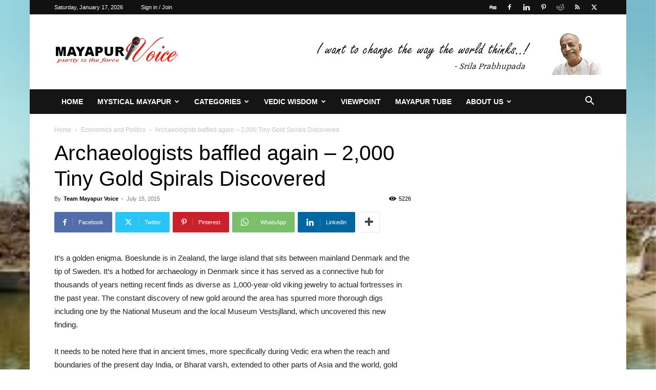

--- FILE ---
content_type: text/html; charset=UTF-8
request_url: https://mayapurvoice.com/svagatam/wp-admin/admin-ajax.php?td_theme_name=Newspaper&v=12.7.3
body_size: -352
content:
{"84584":5226}